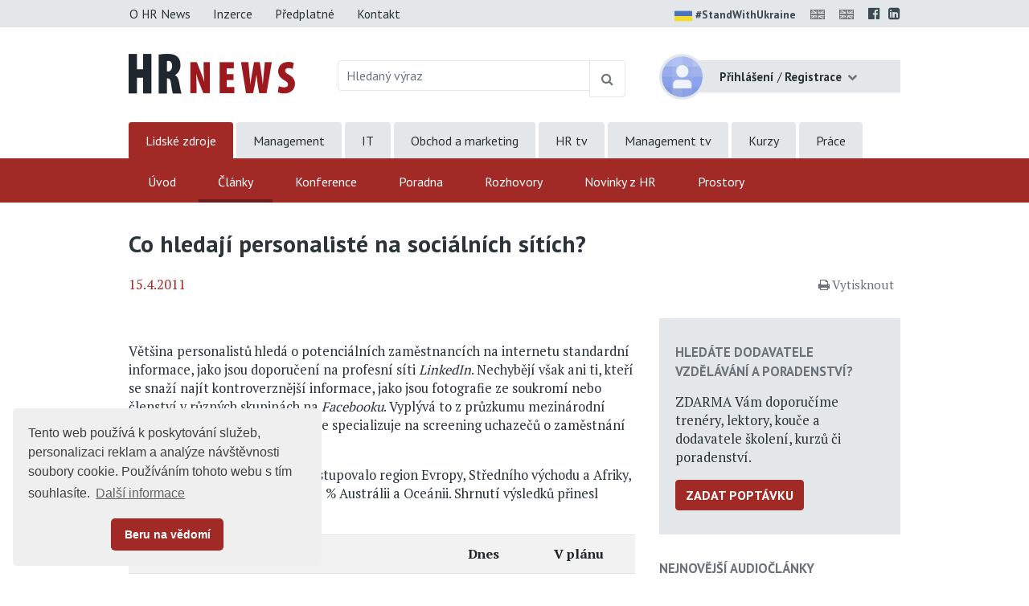

--- FILE ---
content_type: text/html;charset=UTF-8
request_url: https://www.hrnews.cz/lidske-zdroje/nabor-id-2698717/co-hledaji-personaliste-na-socialnich-sitich-id-1355019
body_size: 9051
content:
<!DOCTYPE html> <html lang="cs" prefix="og: http://ogp.me/ns#"> <head> <title>Co hledaj&#237; personalist&#233; na soci&#225;ln&#237;ch s&#237;t&#237;ch? | HR News</title> <meta name="viewport" content="width=device-width, initial-scale=1, shrink-to-fit=no"> <meta charset="utf-8"> <meta http-equiv="X-UA-Compatible" content="IE=edge"> <meta name="robots" content="index, follow"> <meta name="DC.Identifier" content="(SCHEME=ISSN) 2464-5184"> <meta name="author" content="(c) 2026 IVITERA a.s."> <meta name="copyright" content="(c) 2026 IVITERA a.s."> <link rel="shortcut icon" href="/favicon.ico"> <link rel="apple-touch-icon" href="https://www.hrnews.cz/apple-touch-icon.png"> <link rel="search" type="application/opensearchdescription+xml" href="/static/educity/xml/opensearch-hrnews.xml" title="hrnews.cz"> <meta name="theme-color" content="#A12926"> <meta property="og:type" content="article"><meta property="og:title" content="Co hledaj&#237; personalist&#233; na soci&#225;ln&#237;ch s&#237;t&#237;ch?"><meta property="og:article:section" content="Lidsk&#233; zdroje"><meta property="og:article:published_time" content="2011-04-15"><meta property="og:url" content="https://www.hrnews.cz/lidske-zdroje/nabor-id-2698717/co-hledaji-personaliste-na-socialnich-sitich-id-1355019"><meta property="og:description" content="V&#283;t&#353;ina personalist&#367; hled&#225; o potenci&#225;ln&#237;ch zam&#283;stnanc&#237;ch na internetu standardn&#237; informace, jako jsou doporu&#269;en&#237; na profesn&#237; s&#237;ti LinkedIn. Nechyb&#283;j&#237; v&#353;ak ani ti, kte&#345;&#237; se sna&#382;&#237; naj&#237;t kontroverzn&#283;j&#353;&#237; ..."><meta property="og:article:tag" content="T&#253;denn&#237; v&#253;b&#283;r HR, Vyhled&#225;v&#225;n&#237; a n&#225;bor, Hled&#225;m pr&#225;ci"> <meta name="twitter:title" content="Co hledaj&#237; personalist&#233; na soci&#225;ln&#237;ch s&#237;t&#237;ch?"><meta name="twitter:url" content="https://www.hrnews.cz/lidske-zdroje/nabor-id-2698717/co-hledaji-personaliste-na-socialnich-sitich-id-1355019"><meta name="twitter:description" content="V&#283;t&#353;ina personalist&#367; hled&#225; o potenci&#225;ln&#237;ch zam&#283;stnanc&#237;ch na internetu standardn&#237; informace, jako jsou doporu&#269;en&#237; na profesn&#237; s&#237;ti LinkedIn. Nechyb&#283;j&#237; v&#353;ak ani ti, kte&#345;&#237; se sna&#382;&#237; naj&#237;t kontroverzn&#283;j&#353;&#237; ..."><meta name="description" content="V&#283;t&#353;ina personalist&#367; hled&#225; o potenci&#225;ln&#237;ch zam&#283;stnanc&#237;ch na internetu standardn&#237; informace, jako jsou doporu&#269;en&#237; na profesn&#237; s&#237;ti LinkedIn. Nechyb&#283;j&#237; v&#353;ak ani ti, kte&#345;&#237; se sna&#382;&#237; naj&#237;t kontroverzn&#283;j&#353;&#237; ..."> <link rel="dns-prefetch" href="//fonts.googleapis.com"> <link rel="preconnect" href="https://fonts.googleapis.com"> <link rel="dns-prefetch" href="//fonts.gstatic.com"> <link rel="preconnect" href="https://fonts.gstatic.com"> <link rel="dns-prefetch" href="//googleads.g.doubleclick.net"> <link rel="preconnect" href="https://googleads.g.doubleclick.net"> <link rel="dns-prefetch" href="//www.google-analytics.com"> <link rel="preconnect" href="https://www.google-analytics.com"> <link rel="dns-prefetch" href="//www.googleadservices.com"> <link rel="preconnect" href="https://www.googleadservices.com"> <meta name="google-site-verification" content="-DTH8rDANBEuavXVQ2ZNXx_G4oyBkineDI6mrxanj6E"> <meta name="seznam-wmt" content="ua2WifC82cdE2Z8GE6DeoDYBAQY3OSXU"/> <link rel="alternate" title="HR News" href="/rss" type="application/rss+xml"> <script async src="https://www.googletagmanager.com/gtag/js"></script> <script>window.dataLayer=window.dataLayer||[];function gtag(){dataLayer.push(arguments)}gtag("js",new Date());gtag("config","AW-1071458108");gtag("config","G-VF957FFGM6");</script> </head> <body> <link href="https://fonts.googleapis.com/css2?family=PT+Sans:wght@400;700&family=PT+Serif:wght@400;700&display=swap" rel="stylesheet"> <link rel="stylesheet" href="/static/css/libraries/fontawesome4/font-awesome.min.css" media="all"> <link rel="stylesheet" href="/static/css/libraries/bootstrap4/bootstrap.min.css"> <link rel="stylesheet" href="/project-less.css?v=87198ec541&s=EcNewsArticleDetail" media="all"> <script src="/static/js/libraries/jquery/jquery.min.js"></script> <header> <div id="header-main"> <nav id="top-line" class="hidden-print"> <div class="container"> <div class="row"> <div class="col-sm-7 text-left"> <a href="https://www.hrnews.cz/o-hr-news" title="O HR News" class="btn btn-link ">O HR News</a> <a href="https://www.hrnews.cz/inzerce" title="Nabídka inzerce" class="btn btn-link ">Inzerce</a> <a href="https://www.hrnews.cz/predplatne" title="Předplatné" class="btn btn-link ">Předplatné</a> <a href="https://www.hrnews.cz/kontakt" title="Kontaktní informace" class="btn btn-link ">Kontakt</a> </div> <div class="col-sm-5 text-right"> <a href="https://www.stojimezaukrajinou.cz" target="_blank" class="ukraine" style="display: inline-block; font-weight: bold; font-size: 90%; margin-right: 8px;"> <img src="/images/flag-ukraine.png" alt="ukraine" class="img-fluid" style="border-radius: 2px; height: 22px; margin-right: 4px;">#StandWithUkraine </a> <span id="google_translate_flag"> <a id="translation-link-en" title="Switch to English" href="?setlang=en"><img src="/images/english.gif" alt="EN" class="flag"></a> </span> <span id="google_translate_flag"> <a href="#" id="translation-link-en" data-lang="English" title="Google Translate to English"><img src="/images/english.gif" alt="EN"></a> </span> <script>$(document).on("click","#translation-link-en",function(){window.location.href="https://translate.google.com/translate?js=n&sl=cs&tl=en&u="+window.location.href});</script> <a href="https://www.facebook.com/hrnews.cz" target="_blank" rel="nofollow noreferrer" title="Profil HR News na Facebooku"><span class="fa fa-facebook-official"></span></a> <a href="https://www.linkedin.com/company/hrnews-cz" target="_blank" rel="nofollow noreferrer" title="HR News LinkedIn skupina"><span class="fa fa-linkedin-square"></span></a> </div> </div> </div> </nav> <div id="leaderboard-wrapper"> <div id="leaderboard"> <script type="text/javascript" src="//www.educity.cz/promotion/adx.js"></script> <script type='text/javascript'>if(!document.phpAds_used){document.phpAds_used=","}phpAds_random=new String(Math.random());phpAds_random=phpAds_random.substring(2,11);document.write("<script language='JavaScript' type='text/javascript' src='");document.write("//www.educity.cz/promotion/adjs.php?n="+phpAds_random);document.write("&amp;what=zone:456&amp;target=_blank");document.write("&amp;exclude="+document.phpAds_used);if(document.referrer){document.write("&amp;referer="+escape(document.referrer))}document.write("'><\/script>");</script> <noscript> <a href="//www.educity.cz/promotion/adclick.php?n=a02a0f49" target="_blank"> <img src="//www.educity.cz/promotion/adview.php?what=zone:456&amp;n=a02a0f49" border="0" alt="Reklama"> </a> </noscript> </div> </div> <div id="logo-line" class="container"> <div class="row"> <div class="col-sm-3 col-8"> <div id="logo"> <a href="https://www.hrnews.cz" title="HR News"> <img src="/static/educity/images/news/design-hr/logo-news.png" alt="HR News" class="img-fluid hidden-xs"> </a> </div> </div> <div class="col-sm-5 d-none d-sm-block hidden-print"> <form method="get" action="https://www.hrnews.cz/hledej"> <div id="global-fulltext" class="input-group"> <input type="text" name="fulltext" value="" class="form-control" placeholder="Hledaný výraz" aria-label="Hledaný výraz" maxlength="50"> <div class="input-group-append"> <button class="btn btn-outline-secondary" type="submit" title="Hledej"><span class="fa fa-search"></span></button> </div> </div> </form> </div> <div class="col-sm-4 col-4"> <div id="usermenu" class="no-login hidden-print"> <div class="dropdown"> <img src="/static/educity/images/empty-image.png" data-lazy-src="/static/educity/images/news/usermenu-avatar.png" class="user-image" alt="no-avatar"> <div class="user-btn dropdown-toggle" data-toggle="dropdown" aria-haspopup="true" aria-expanded="false"> <span class="d-inline d-sm-none"><span class="fa fa-user"></span></span> <span class="d-none d-sm-inline"> <strong>Přihlášení</strong> <span class="delimiter">/</span> <strong>Registrace</strong> </span> </div> <div class="dropdown-menu dropdown-menu-right"> <a class="dropdown-item" href="https://www.hrnews.cz/prihlaseni" title="Přihlášení uživatele">Přihlaste se</a> <a class="dropdown-item" href="https://www.hrnews.cz/registrace" title="Registrace uživatelů">Zaregistrujte se</a> </div> </div> <div class="modal" id="subscription-info-popup" tabindex="-1" role="dialog"> <div class="modal-dialog"> <div class="modal-content"> <div class="modal-header"> <div class="modal-title">Informace o Vašem předplatném na HR News</div> <button type="button" class="close" data-dismiss="modal" aria-label="Zavřít"><span aria-hidden="true">&times;</span></button> </div> <div class="modal-body"> <br><strong>Historie Vašeho předplatného</strong> <br><em>žádné záznamy v historii</em> </div> </div> </div> </div> </div> </div> </div> </div> <div id="navigation" class="hidden-print"> <div id="global-navigation"> <div class="container"><ul class="menu"> <li class="active "> <a href="https://www.hrnews.cz/" title="Lidsk&#233; zdroje" data-label-content="Lidsk&#233; zdroje"> Lidsk&#233; zdroje </a> </li> <li class=" "> <a href="https://www.managementnews.cz/" title="Management" data-label-content="Management"> Management </a> </li> <li class=" "> <a href="https://www.abravito.cz/" title="IT" data-label-content="IT"> IT </a> </li> <li class=" "> <a href="https://www.salesnews.cz/" title="Obchod a marketing" data-label-content="Obchod a marketing"> Obchod a marketing </a> </li> <li class=" "> <a href="https://www.hrtv.cz/" title="HR tv" data-label-content="HR tv"> HR tv </a> </li> <li class=" "> <a href="https://www.managementtv.cz/" title="Management tv" data-label-content="Management tv"> Management tv </a> </li> <li class=" "> <a href="https://www.educity.cz/" title="Kurzy" data-label-content="Kurzy"> Kurzy </a> </li> <li class=" "> <a href="https://dreamjobs.hrnews.cz" title="Pr&#225;ce" data-label-content="Pr&#225;ce" target="_blank"> Pr&#225;ce </a> </li> </ul> </div> </div> <div id="main-navigation"> <div class="container"><ul class="menu"> <li class=" "> <a href="https://www.hrnews.cz/" title="&#218;vod" data-label-content="&#218;vod"> &#218;vod </a> </li> <li class="active "> <a href="https://www.hrnews.cz/lidske-zdroje" title="&#268;l&#225;nky" data-label-content="&#268;l&#225;nky"> &#268;l&#225;nky </a> </li> <li class=" "> <a href="https://www.hrnews.cz/konference" title="Konference" data-label-content="Konference"> Konference </a> </li> <li class=" "> <a href="https://www.hrnews.cz/poradna-hr-news/" title="Poradna" data-label-content="Poradna"> Poradna </a> </li> <li class=" "> <a href="https://www.hrnews.cz/rozhovory" title="Rozhovory" data-label-content="Rozhovory"> Rozhovory </a> </li> <li class=" "> <a href="https://www.hrnews.cz/novinky-z-hr" title="Novinky z HR" data-label-content="Novinky z HR"> Novinky z HR </a> </li> <li class=" "> <a href="https://www.hrnews.cz/skolici-prostory" title="Prostory" data-label-content="Prostory"> Prostory </a> </li> </ul> </div> </div> </div> </div> <div id="header-mobile"> <div class="container"> <div class="row"> <div class="col-8"> <div id="logo-mobile"> <a href="https://www.hrnews.cz" title="HR News"> <img src="/static/educity/images/news/design-hr/logo-news-white.png" alt="HR News" class="img-fluid"> </a> </div> </div> <div class="col-4 text-right"> <a href="javascript:;" class="mobile-menu-btn mobile-menu-btn-open"><span class="fa fa-bars"></span><span class="sr-only">Menu</span></a> </div> </div> </div> <div id="menu-mobile"> <div class="container"> <div class="row"> <div class="col-2 px-0 menu-close"><a href="javascript:;" class="mobile-menu-close"><span class="fa fa-times"></span></a></div> <div class="col-10 menu-switch"> <div class="row"> <div class="col-6 menu-switch-header">Rubriky</div> <div class="col-6 text-right"> <a href="javascript:;" class="mobile-menu-btn mobile-menu-switch-link" data-menu-remote=".menu-remote-search"><span class="fa fa-search"></span></a> <a href="javascript:;" class="mobile-menu-btn mobile-menu-switch-link" data-menu-remote=".menu-remote-user"><span class="fa fa-user"></span></a> <a href="javascript:;" class="mobile-menu-btn mobile-menu-switch-link hide" data-menu-remote=".menu-remote-navigation"><span class="fa fa-bars"></span></a> </div> </div> </div> </div> <div class="row"> <div class="col-2 mobile-menu-close"></div> <div class="col-10 menu-content"> <div class="menu-content-item menu-remote-navigation" data-header="Rubriky"> <ul class="menu"> <li class=" "> <a href="https://www.hrnews.cz/" title="&#218;vod" data-label-content="&#218;vod"> &#218;vod </a> </li> <li class="active "> <a href="https://www.hrnews.cz/lidske-zdroje" title="&#268;l&#225;nky" data-label-content="&#268;l&#225;nky"> &#268;l&#225;nky </a> </li> <li class=" "> <a href="https://www.hrnews.cz/konference" title="Konference" data-label-content="Konference"> Konference </a> </li> <li class=" "> <a href="https://www.hrnews.cz/poradna-hr-news/" title="Poradna" data-label-content="Poradna"> Poradna </a> </li> <li class=" "> <a href="https://www.hrnews.cz/rozhovory" title="Rozhovory" data-label-content="Rozhovory"> Rozhovory </a> </li> <li class=" "> <a href="https://www.hrnews.cz/novinky-z-hr" title="Novinky z HR" data-label-content="Novinky z HR"> Novinky z HR </a> </li> <li class=" "> <a href="https://www.hrnews.cz/skolici-prostory" title="Prostory" data-label-content="Prostory"> Prostory </a> </li> </ul> <div class="global-menu"><ul class="menu"> <li class="active "> <a href="https://www.hrnews.cz/" title="Lidsk&#233; zdroje" data-label-content="Lidsk&#233; zdroje"> Lidsk&#233; zdroje </a> </li> <li class=" "> <a href="https://www.managementnews.cz/" title="Management" data-label-content="Management"> Management </a> </li> <li class=" "> <a href="https://www.abravito.cz/" title="IT" data-label-content="IT"> IT </a> </li> <li class=" "> <a href="https://www.salesnews.cz/" title="Obchod a marketing" data-label-content="Obchod a marketing"> Obchod a marketing </a> </li> <li class=" "> <a href="https://www.hrtv.cz/" title="HR tv" data-label-content="HR tv"> HR tv </a> </li> <li class=" "> <a href="https://www.managementtv.cz/" title="Management tv" data-label-content="Management tv"> Management tv </a> </li> <li class=" "> <a href="https://www.educity.cz/" title="Kurzy" data-label-content="Kurzy"> Kurzy </a> </li> <li class=" "> <a href="https://dreamjobs.hrnews.cz" title="Pr&#225;ce" data-label-content="Pr&#225;ce" target="_blank"> Pr&#225;ce </a> </li> </ul> </div> </div> <div class="menu-content-item menu-remote-search hide" data-header="Hledat"> <div class="padding"> <form action="https://www.hrnews.cz/hledej" method="get"> <div class="form-group"> <label>Najděte si na HR News</label> <input type="text" class="form-control" name="fulltext" value="" maxlength="150"> </div> <button type="submit" class="btn btn-primary btn-block btn-flat">Vyhledat</button> </form> </div> </div> <div class="menu-content-item menu-remote-user hide" data-header="Uživatel"> <div class="padding"> <form action="https://www.hrnews.cz/prihlaseni" method="post"> <div class="form-group"> <label>Uživatelské jméno</label> <input type="text" name="username" class="form-control" required> </div> <div class="form-group"> <label>Heslo</label> <input type="password" name="password" class="form-control" required> </div> <input type="hidden" name="rememberlogin" value="1"> <input name="action" type="hidden" value="NemetonLoginUser"> <button type="submit" class="btn btn-primary btn-block btn-flat">Přihlásit se</button> </form> <br> <a href="https://www.hrnews.cz/zapomenute-heslo">Přeji si nové heslo</a><br> <a href="https://www.hrnews.cz/registrace">Registrace čtenáře</a> </div> </div> </div> </div> </div> </div> </div> </header> <main> <div class="container"> <div id="article-detail"> <h1>Co hledaj&#237; personalist&#233; na soci&#225;ln&#237;ch s&#237;t&#237;ch?</h1> <div class="article-info"> <span class="date">15.4.2011</span> <span class="admin-links"> <span class="hidden-print"> </span> </span> <span class="links"> <span class="dual-switch hidden-print"> <a href="javascript: window.print();" class="print-article"><i class="fa fa-print"></i>Vytisknout</a> </span> </span> </div> <div class="article-perex"> </div> <div class="row"> <div class="col-md-8"> <div class="clearfix"></div> <div class="article-content"> <p>Většina personalistů hledá o potenciálních zaměstnancích na internetu standardní informace, jako jsou doporučení na profesní síti <em>LinkedIn</em>. Nechybějí však ani ti, kteří se snaží najít kontroverznější informace, jako jsou fotografie ze soukromí nebo členství v různých skupinách na <em>Facebooku</em>. Vyplývá to z průzkumu mezinárodní společnosti <em>SHLPreVisor</em>, která se specializuje na screening uchazečů o zaměstnání a realizaci assessment center.</p> <p>53 % respondentů průzkumu zastupovalo region Evropy, Středního východu a Afriky, 35 % Severní a Jižní Ameriku a 8 % Austrálii a Oceánii. Shrnutí výsledků přinesl portál <em>ere.net</em>:</p> <table style="width: 100%;" border="0" cellspacing="0" cellpadding="4"><colgroup><col width="165*"/> <col width="45*"/> <col width="46*"/> </colgroup> <tbody> <tr valign="TOP"> <td width="65%"> <p><strong>Co personalisté hledají</strong></p> </td> <td width="17%"> <p><strong>Dnes</strong></p> </td> <td width="18%"> <p><strong>V plánu</strong></p> </td> </tr> <tr valign="TOP"> <td width="65%"> <p>Pracovní minulost</p> </td> <td width="17%"> <p>46 %</p> </td> <td width="18%"> <p>15%</p> </td> </tr> <tr valign="TOP"> <td width="65%"> <p>Vzdělání</p> </td> <td width="17%"> <p>46 %</p> </td> <td width="18%"> <p>14 %</p> </td> </tr> <tr valign="TOP"> <td width="65%"> <p>Doporučení (např. na LinkedIn)</p> </td> <td width="17%"> <p>33 %</p> </td> <td width="18%"> <p>19 %</p> </td> </tr> <tr valign="TOP"> <td width="65%"> <p>Další informace jako koníčky a zájmy</p> </td> <td width="17%"> <p>24 %</p> </td> <td width="18%"> <p>16 %</p> </td> </tr> <tr valign="TOP"> <td width="65%"> <p>Zájmy, ke kterým se uchazeči aktivně hlásí (např. tlačítko &#8222;to se mi líbí&#8220; na Facebooku) a aktuální online aktivity</p> </td> <td width="17%"> <p>21 %</p> </td> <td width="18%"> <p>15 %</p> </td> </tr> <tr valign="TOP"> <td width="65%"> <p>Komentáře a odkazy zadané uchazeči</p> </td> <td width="17%"> <p>21 %</p> </td> <td width="18%"> <p>15 %</p> </td> </tr> <tr valign="TOP"> <td width="65%"> <p>Členství ve skupinách (místních či náboženských)</p> </td> <td width="17%"> <p>21 %</p> </td> <td width="18%"> <p>11 %</p> </td> </tr> <tr valign="TOP"> <td width="65%"> <p>Obrázky</p> </td> <td width="17%"> <p>15 %</p> </td> <td width="18%"> <p>8 %</p> </td> </tr> <tr valign="TOP"> <td width="65%"> <p>Komentáře a odkazy přátel uchazečů</p> </td> <td width="17%"> <p>10 %</p> </td> <td width="18%"> <p>11 %</p> </td> </tr> </tbody> </table> <p>-kk-</p> </div> <div class="clearfix"></div> <div class="clearfix"></div> <strong>Zdroj:</strong> ERE.net - p&#345;edn&#237; sv&#283;tov&#225; online komunita pro odborn&#237;ky z oblasti n&#225;boru <br><a href="https://www.hrnews.cz/zdroje-clanku/ere-net-id-147746" title="Zobrazit přehled článků ze zdroje ERE.net" class="source-more-articles">Zobrazit přehled článků ze zdroje ERE.net</a> <div class="article-author-wrapper"> <div class="row"> <div class="col-sm-8"> </div> <div class="col-sm-4 social-links"> <div class="a2a_kit a2a_kit_size_32 a2a_default_style hidden-print" data-a2a-icon-color="silver"> <a class="a2a_button_facebook"></a> <a class="a2a_button_linkedin"></a> <a class="a2a_dd" href="https://www.addtoany.com/share"></a> </div> <script async src="https://static.addtoany.com/menu/page.js"></script> <div class="clearfix"></div> </div> </div> </div> <div class="row"> <div class="col-sm-auto"> <a href="https://www.hrnews.cz/portal/template/EcNewsCommentsTree/id/1355019" class="btn btn-primary">Komentáře &nbsp;&nbsp;<span class="badge badge-pill">0</span></a> </div> <div class="col article-topics-wrapper"> <a href="https://www.hrnews.cz/portal/template/EcEduArticles/topic/221927" class="badge badge-secondary">T&#253;denn&#237; v&#253;b&#283;r HR</a> <a href="https://www.hrnews.cz/portal/template/EcEduArticles/topic/148676" class="badge badge-secondary">Vyhled&#225;v&#225;n&#237; a n&#225;bor</a> <a href="https://www.hrnews.cz/portal/template/EcEduArticles/topic/2034883" class="badge badge-secondary">Hled&#225;m pr&#225;ci</a> </div> </div> <div class="preceeding-following-articles hidden-print"> </div> </div> <div class="col-md-4"> <aside class="right-column right-column-without-margin-top"> <div class="right-block right-block-gray hidden-print"> <h3><a href="https://www.hrnews.cz/poptavka">Hledáte dodavatele vzdělávání a&nbsp;poradenství?</a></h3> <p>ZDARMA Vám doporučíme trenéry, lektory, kouče a dodavatele školení, kurzů či poradenství. </p> <a href="https://www.hrnews.cz/poptavka" class="btn btn-primary">Zadat poptávku</a> </div> <div id="ajax-part-8459" style="display:none;"></div><script type="text/javascript">$(document).ready(function(){$("#ajax-part-8459").load("/portal/template/EcAjaxNavigationLoad?navigationTemplate=EcNewsAudioArticles.vm",false,function(){$("#ajax-part-8459").fadeIn(1500,function(){})})});</script> <div class="right-block"> <h3><a href="https://www.hrnews.cz/nejctenejsi-clanky">Nejčtenější články</a></h3> <ol> <li><a href="https://www.hrnews.cz/lidske-zdroje/rozvoj-id-2698897/jak-prezentovat-12-kroku-ktere-z-vas-udelaji-sebevedomeho-re-id-4469433">Jak prezentovat: 12 krok&#367;, kter&#233; z v&#225;s ud&#283;laj&#237; sebev&#283;dom&#233;ho &#345;e&#269;n&#237;ka</a></li> <li><a href="https://www.hrnews.cz/lidske-zdroje/legislativa-id-2698718/pracovni-urazy-se-od-roku-2026-budou-hlasit-jen-elektronicky-id-4481013">Pracovn&#237; &#250;razy se od roku 2026 budou hl&#225;sit jen elektronicky. Pro zam&#283;stnavatele to v&#353;ak znamen&#225; nutnost v&#269;asn&#233; p&#345;&#237;pravy</a></li> <li><a href="https://www.hrnews.cz/lidske-zdroje/rizeni-id-2698710/mzdovy-vyvoj-v-it-naroky-rostou-mzdy-nikoli-hlad-po-speciali-id-4485284">Mzdov&#253; v&#253;voj v IT: n&#225;roky rostou, mzdy nikoli. Hlad po specialistech trv&#225;, juniorsk&#253;ch pozic ale ub&#253;v&#225;</a></li> <li><a href="https://www.hrnews.cz/lidske-zdroje/legislativa-id-2698718/kdyz-onemocnite-na-dovolene-muzete-si-dny-volna-vratit-pozor-id-4468415">Kdy&#382; onemocn&#237;te na dovolen&#233;. M&#367;&#382;ete si dny volna &#8222;vr&#225;tit&#8220;? Pozor tak&#233; na neschopenku ze zahrani&#269;&#237;</a></li> <li><a href="https://www.hrnews.cz/lidske-zdroje/nabor-id-2698717/na-ceste-k-nove-praci-hraje-klicovou-roli-zivotopis-jen-tret-id-4469417">Na cest&#283; k nov&#233; pr&#225;ci hraje kl&#237;&#269;ovou roli &#382;ivotopis. Jen t&#345;etina uchaze&#269;&#367; jej p&#345;i hled&#225;n&#237; pr&#225;ce aktualizuje</a></li> </ol> </div> <div class="right-block hidden-print"> <h3>Články s výukou angličtiny</h3> <ol> <li><a href="https://www.hrnews.cz/dual/lidske-zdroje/rozvoj-id-2698897/micro-learning-co-je-to-tzv-mikro-uceni-a-jak-vam-pomuze-roz-id-4491553">&#8222;Micro-learning&#8220;: Co je to tzv. mikro-u&#269;en&#237; a jak v&#225;m pom&#367;&#382;e rozv&#237;jet pracovn&#237;ky</a></li> <li><a href="https://www.hrnews.cz/dual/lidske-zdroje/trendy-id-148711/vanocni-vecirek-jak-jej-zorganizovat-tak-aby-na-nej-vsichni-id-4489144">V&#225;no&#269;n&#237; ve&#269;&#237;rek: Jak jej zorganizovat tak, aby na n&#283;j v&#353;ichni vzpom&#237;nali v dobr&#233;m</a></li> <li><a href="https://www.hrnews.cz/dual/lidske-zdroje/nabor-id-2698717/nekolik-dobrych-duvodu-proc-je-potreba-vest-pracovni-pohovor-id-4486468">N&#283;kolik dobr&#253;ch d&#367;vod&#367;, pro&#269; je pot&#345;eba v&#233;st pracovn&#237; pohovor osobn&#283;</a></li> </ol> </div> </aside> </div> </div> </div> <script>if(typeof gtag!=="undefined"){gtag("event","article-shown",{send_to:"G-VF957FFGM6",topic_tree_ids:"|221927||1659661||148676||148675||2698717||147382||2034883|",article_name:"Co hledají personalisté na sociálních sítích?"})};</script> <script type="text/javascript">$(function(){});</script> </div> </main> <footer class="hidden-print"> <div class="container"> <div class="row"> <div class="col-sm-5"> <div id="copyright"> Copyright &#169; 2026 <a href="https://www.ivitera.com/" title="IVITERA a.s." target="_blank" rel="noopener">IVITERA&nbsp;a.s.</a> <span>Veškeré články, infomace a&nbsp;materiály publikované na serveru HR News nesmějí být dále šířeny, kopírovány nebo v&nbsp;jakékoli podobě publikovány bez svolení společnosti IVITERA&nbsp;a.s.</span> </div> <span class="issn">ISSN 2464-5184</span> </div> <div class="col-sm-6"> <div class="row"> <div class="col-sm-6"> <p><a href="https://www.hrnews.cz/o-hr-news" title="O HR News">O HR News</a></p> <p><a href="https://www.hrnews.cz/publikovat-obsah" title="Publikovat obsah na HR News">Publikovat obsah</a></p> <p><a href="https://www.hrnews.cz/inzerce" title="Nabídka inzerce" class="link">Inzerce</a></p> </div> <div class="col-sm-6"> <p><a href="https://www.hrnews.cz/predplatne" title="Předplatné">Předplatné</a></p> <p><a href="https://www.hrnews.cz/dokumenty/zasady-zpracovani-osobnich-udaju">Zásady zpracování osobních údajů</a></p> <p><a href="https://www.hrnews.cz/kontakt" title="Kontaktní informace">Kontakt</a></p> </div> </div> <div class="footer-social-links"> <a href="https://www.facebook.com/hrnews.cz" target="_blank" rel="nofollow noreferrer" title="Profil HR News na Facebooku"><span class="fa fa-facebook-official"></span></a> <a href="https://www.linkedin.com/company/hrnews-cz" target="_blank" rel="nofollow noreferrer" title="HR News LinkedIn skupina"><span class="fa fa-linkedin-square"></span></a> </div> </div> <div class="col-sm-1"> <a href="#" class="top"><span class="fa fa-chevron-up"></span><span class="d-inline d-sm-none">Nahoru</span></a> </div> </div> </div> </footer> <script src="/static/js/libraries/cookieconsent/cookieconsent.min.js"></script> <style rel="stylesheet" type="text/css">.cc-window{opacity:1;-webkit-transition:opacity 1s ease;transition:opacity 1s ease}.cc-window.cc-invisible{opacity:0}.cc-animate.cc-revoke{-webkit-transition:transform 1s ease;-webkit-transition:-webkit-transform 1s ease;transition:-webkit-transform 1s ease;transition:transform 1s ease;transition:transform 1s ease,-webkit-transform 1s ease}.cc-animate.cc-revoke.cc-top{-webkit-transform:translateY(-2em);transform:translateY(-2em)}.cc-animate.cc-revoke.cc-bottom{-webkit-transform:translateY(2em);transform:translateY(2em)}.cc-animate.cc-revoke.cc-active.cc-top{-webkit-transform:translateY(0);transform:translateY(0)}.cc-animate.cc-revoke.cc-active.cc-bottom{-webkit-transform:translateY(0);transform:translateY(0)}.cc-revoke:hover{-webkit-transform:translateY(0);transform:translateY(0)}.cc-grower{max-height:0;overflow:hidden;-webkit-transition:max-height 1s;transition:max-height 1s}.cc-revoke,.cc-window{position:fixed;overflow:hidden;-webkit-box-sizing:border-box;box-sizing:border-box;font-family:Helvetica,Calibri,Arial,sans-serif;font-size:16px;line-height:1.5em;display:-webkit-box;display:-ms-flexbox;display:flex;-ms-flex-wrap:nowrap;flex-wrap:nowrap;z-index:9999}.cc-window.cc-static{position:static}.cc-window.cc-floating{padding:2em;max-width:24em;-webkit-box-orient:vertical;-webkit-box-direction:normal;-ms-flex-direction:column;flex-direction:column}.cc-window.cc-banner{padding:1em 1.8em;width:100%;-webkit-box-orient:horizontal;-webkit-box-direction:normal;-ms-flex-direction:row;flex-direction:row}.cc-revoke{padding:.5em}.cc-revoke:hover{text-decoration:underline}.cc-header{font-size:18px;font-weight:700}.cc-btn,.cc-close,.cc-link,.cc-revoke{cursor:pointer}.cc-link{opacity:.8;display:inline-block;padding:.2em;text-decoration:underline}.cc-link:hover{opacity:1}.cc-link:active,.cc-link:visited{color:initial}.cc-btn{display:block;padding:.4em .8em;font-size:.9em;font-weight:700;border-width:2px;border-style:solid;text-align:center;white-space:nowrap}.cc-highlight .cc-btn:first-child{background-color:transparent;border-color:transparent}.cc-highlight .cc-btn:first-child:focus,.cc-highlight .cc-btn:first-child:hover{background-color:transparent;text-decoration:underline}.cc-close{display:block;position:absolute;top:.5em;right:.5em;font-size:1.6em;opacity:.9;line-height:.75}.cc-close:focus,.cc-close:hover{opacity:1}.cc-revoke.cc-top{top:0;left:3em;border-bottom-left-radius:.5em;border-bottom-right-radius:.5em}.cc-revoke.cc-bottom{bottom:0;left:3em;border-top-left-radius:.5em;border-top-right-radius:.5em}.cc-revoke.cc-left{left:3em;right:unset}.cc-revoke.cc-right{right:3em;left:unset}.cc-top{top:1em}.cc-left{left:1em}.cc-right{right:1em}.cc-bottom{bottom:1em}.cc-floating>.cc-link{margin-bottom:1em}.cc-floating .cc-message{display:block;margin-bottom:1em}.cc-window.cc-floating .cc-compliance{-webkit-box-flex:1;-ms-flex:1 0 auto;flex:1 0 auto}.cc-window.cc-banner{-webkit-box-align:center;-ms-flex-align:center;align-items:center}.cc-banner.cc-top{left:0;right:0;top:0}.cc-banner.cc-bottom{left:0;right:0;bottom:0}.cc-banner .cc-message{display:block;-webkit-box-flex:1;-ms-flex:1 1 auto;flex:1 1 auto;max-width:100%;margin-right:1em}.cc-compliance{display:-webkit-box;display:-ms-flexbox;display:flex;-webkit-box-align:center;-ms-flex-align:center;align-items:center;-ms-flex-line-pack:justify;align-content:space-between}.cc-floating .cc-compliance>.cc-btn{-webkit-box-flex:1;-ms-flex:1;flex:1}.cc-btn+.cc-btn{margin-left:.5em}@media print{.cc-revoke,.cc-window{display:none}}@media screen and (max-width:900px){.cc-btn{white-space:normal}}@media screen and (max-width:414px) and (orientation:portrait),screen and (max-width:736px) and (orientation:landscape){.cc-window.cc-top{top:0}.cc-window.cc-bottom{bottom:0}.cc-window.cc-banner,.cc-window.cc-floating,.cc-window.cc-left,.cc-window.cc-right{left:0;right:0}.cc-window.cc-banner{-webkit-box-orient:vertical;-webkit-box-direction:normal;-ms-flex-direction:column;flex-direction:column}.cc-window.cc-banner .cc-compliance{-webkit-box-flex:1;-ms-flex:1 1 auto;flex:1 1 auto}.cc-window.cc-floating{max-width:none}.cc-window .cc-message{margin-bottom:1em}.cc-window.cc-banner{-webkit-box-align:unset;-ms-flex-align:unset;align-items:unset}.cc-window.cc-banner .cc-message{margin-right:0}}.cc-floating.cc-theme-classic{padding:1.2em;border-radius:5px}.cc-floating.cc-type-info.cc-theme-classic .cc-compliance{text-align:center;display:inline;-webkit-box-flex:0;-ms-flex:none;flex:none}.cc-theme-classic .cc-btn{border-radius:5px}.cc-theme-classic .cc-btn:last-child{min-width:140px}.cc-floating.cc-type-info.cc-theme-classic .cc-btn{display:inline-block}.cc-theme-edgeless.cc-window{padding:0}.cc-floating.cc-theme-edgeless .cc-message{margin:2em;margin-bottom:1.5em}.cc-banner.cc-theme-edgeless .cc-btn{margin:0;padding:.8em 1.8em;height:100%}.cc-banner.cc-theme-edgeless .cc-message{margin-left:1em}.cc-floating.cc-theme-edgeless .cc-btn+.cc-btn{margin-left:0}</style> <script>window.addEventListener("load",function(){window.cookieconsent.initialise({palette:{popup:{background:"#efefef",text:"#404040"},button:{background:"#A12926",text:"#ffffff"}},theme:"classic",position:"bottom-left",content:{message:"Tento web používá k&nbsp;poskytování služeb, personalizaci reklam a&nbsp;analýze návštěvnosti soubory cookie. Používáním tohoto webu s&nbsp;tím souhlasíte.",dismiss:"Beru na vědomí",link:"Další&nbsp;informace",href:"https://www.hrnews.cz/dokumenty/informace-o-cookies"}})});</script> <script type="text/javascript" src="/project-scripts.js?v=87198ec541&s=EcNewsArticleDetail"></script> <script type="text/javascript">function phpads_deliverActiveX(a){document.write(a)};</script> <script>!function(h,a,i,c,j,d,g){if(h.fbq){return}j=h.fbq=function(){j.callMethod?j.callMethod.apply(j,arguments):j.queue.push(arguments)};if(!h._fbq){h._fbq=j}j.push=j;j.loaded=!0;j.version="2.0";j.queue=[];d=a.createElement(i);d.async=!0;d.src=c;g=a.getElementsByTagName(i)[0];g.parentNode.insertBefore(d,g)}(window,document,"script","https://connect.facebook.net/en_US/fbevents.js");fbq("init","396287372680242");fbq("track","PageView");</script> <noscript><img height="1" width="1" style="display:none" src="https://www.facebook.com/tr?id=396287372680242&ev=PageView&noscript=1"/></noscript> </body> </html>